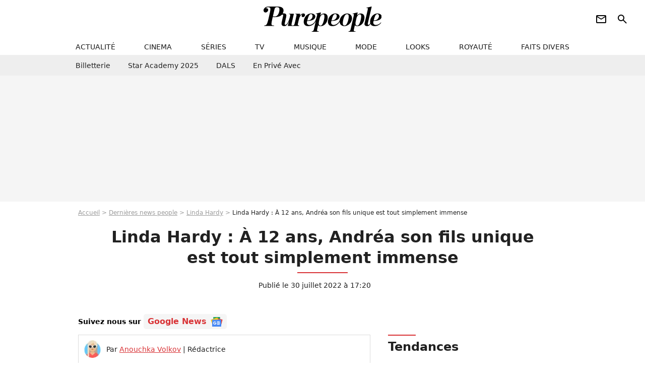

--- FILE ---
content_type: text/html; charset=UTF-8
request_url: https://www.purepeople.com/article/linda-hardy-a-12-ans-andrea-son-fils-unique-est-tout-simplement-immense_a495136/1
body_size: 16278
content:
<!DOCTYPE html>
<html>
    <head>
        <meta charset="UTF-8">
        <meta name="robots" content="index,follow,max-snippet:-1,max-image-preview:large,max-video-preview:6" />
                <meta name="viewport" content="width=device-width, initial-scale=1.0, maximum-scale=1.0, minimum-scale=1.0, user-scalable=no">
        <title>Linda Hardy : À 12 ans, Andréa son fils unique est tout simplement immense - Purepeople</title>

                <link rel="alternate" href="android-app://com.c4mprod.purepeople/purepeople/article/495136" />
    <link rel="alternate" href="ios-app://369343091/purepeople/article/495136" />

                                                                                                                    
        
            <meta property="og:url" content="https://www.purepeople.com/article/linda-hardy-a-12-ans-andrea-son-fils-unique-est-tout-simplement-immense_a495136/1">
    
    
    
    
                    <meta property="article:published_time" content="2022-07-30T17:20:00+02:00">
    
                    <meta property="article:modified_time" content="2022-07-30T17:20:00+02:00">
    
            <meta property="article:section" content="People France" />
    
            <meta name="keywords" content="" />
        <meta name="Googlebot" content="noarchive" />
        <meta name="author" content="Purepeople" />
        <meta name="country" content="France" />
        <meta name="geo.country" content="FR" />
                <meta name="description" content="Il a déjà tout d&amp;#039;un mannequin ! L&amp;#039;ancienne Miss France a dévoilé une photographie de son précieux fils lors d&amp;#039;une sortie en famille. Très élancé et fin, le fils de Linda Hardy est étonnament grand pour son jeune âge." />
                        <meta name="twitter:site" content="@purepeople" />
                    <meta property="og:type" content="article" />
        <meta name="twitter:card" content="summary_large_image" />
                <meta property="og:title" content="Linda Hardy : À 12 ans, Andréa son fils unique est tout simplement immense" />
        <meta name="twitter:title" content="Linda Hardy : À 12 ans, Andréa son fils unique est tout simplement immense" />
                        <meta property="og:description" content="Il a déjà tout d&amp;#039;un mannequin ! L&amp;#039;ancienne Miss France a dévoilé une photographie de son précieux fils lors d&amp;#039;une sortie en famille. Très élancé et fin, le fils de Linda Hardy est étonnament grand pour son jeune âge." />
        <meta name="twitter:description" content="Il a déjà tout d&amp;#039;un mannequin ! L&amp;#039;ancienne Miss France a dévoilé une photographie de son précieux fils lors d&amp;#039;une sortie en famille. Très élancé et fin, le fils de Linda Hardy est étonnament grand pour son jeune âge." />
                            <meta property="og:image" content="https://static1.purepeople.com/articles/6/49/51/36/@/7192835-linda-hardy-actrice-et-mannequin-mis-1200x630-3.jpg" />
    <meta name="twitter:image" content="https://static1.purepeople.com/articles/6/49/51/36/@/7192835-linda-hardy-actrice-et-mannequin-mis-1200x630-3.jpg" />
                                                
        <link rel="shortcut icon" type="image/x-icon" href="https://static1.purepeople.com/build/pp_fr/favicon.61e5803d.png">
        <link rel="icon" type="image/ico" href="https://static1.purepeople.com/build/pp_fr/favicon.61e5803d.png">

                        
                        <link rel="preload" href="https://static1.purepeople.com/build/pp_fr/logo_brand_main.dc58c8f3.svg" as="image" />
        

            <link rel="preload" href="https://static1.purepeople.com/articles/6/49/51/36/@/7192835-linda-hardy-actrice-et-mannequin-mis-580x0-3.jpg" as="image" />
    
                    <link rel="preload" href="https://static1.purepeople.com/build/pp_fr/article-cfec0aa46a35ad5246fa.css" as="style" />
        <link rel="stylesheet" href="https://static1.purepeople.com/build/pp_fr/article-cfec0aa46a35ad5246fa.css">
    
                                            
<script type="text/javascript">
(function(global) {
    var fontCss           = localStorage.getItem('pp_font_code');
    var distantFontHash   = localStorage.getItem('pp_font_url');
    var currentFontHash   = "https\u003A\/\/static1.purepeople.com\/build\/pp_fr\/fonts_standalone\u002Dca9bca69d1975272b808.css";

    if (fontCss && distantFontHash && (distantFontHash === currentFontHash)) {
        var style           = document.createElement('style');
            style.type      = 'text/css';
            style.innerHTML = fontCss;

        document.head.appendChild(style);
    }
}(window));
</script>
        
            </head>

        
    <body class="article-universe articlepage-route ">

                <div class="sub-body">
            

<header id="header-main" class="header-main js-header-main">
    <div class="header-top">
        <div class="header-top-left">
            <i id="header-main-menu-icon" class="header-main-menu-icon ui-icons">menu</i>
            <i id="header-main-close-icon" class="header-main-close-icon ui-icons">close2</i>
        </div>

                                <span class="js-b16 1F header-main-logo" aria-label="Accueil">
                <img
                    class="header-logo"
                    src="https://static1.purepeople.com/build/pp_fr/logo_brand_main.dc58c8f3.svg"
                    alt="Purepeople"
                    width="270"
                    height="50"
                >
            </span>
                    
        <div class="header-top-right">
                        <div class="header-main-btn-holder">
                                                            <span class="js-b16 [base64] header-additional-icon-link" target="_blank" rel="nooponer">
                            <i title="Newsletter" class="ui-icons header-additional-icon">newsletter</i>
                        </span>
                    
                                                </div>
            
                                        <i id="header-main-search-icon" class="ui-icons header-main-search-icon">search</i>
                    </div>
    </div>

                        <nav id="header-nav-panel" class="header-bottom header-nav-unloaded"  data-subnav="/api/menu" >
            
                
    <div class="header-main-dropdown-container js-nav-item-holder">
        <div class="header-main-category">
                            <span class="js-b16 1F4943CCC21F2A header-main-nav-link ">actualité</span>
            
                            <i class="header-icon-more ui-icons">chevron_bot</i>
                <i class="header-icon-next ui-icons js-btn-expand-subnav">chevron_right</i>
                    </div>

                    <div class="header-main-subcategory js-subnav-item-holder" data-key="actualite"></div>
            </div>
            
                
    <div class="header-main-dropdown-container js-nav-item-holder">
        <div class="header-main-category">
                            <span class="js-b16 1FCB4A4C1F424649434E4A3FCB2620 header-main-nav-link ">cinema</span>
            
                            <i class="header-icon-more ui-icons">chevron_bot</i>
                <i class="header-icon-next ui-icons js-btn-expand-subnav">chevron_right</i>
                    </div>

                    <div class="header-main-subcategory js-subnav-item-holder" data-key="cinema"></div>
            </div>
            
                
    <div class="header-main-dropdown-container js-nav-item-holder">
        <div class="header-main-category">
                            <span class="js-b16 1FCB4A4C1FC243C14643C23FCB22242B header-main-nav-link ">séries</span>
            
                            <i class="header-icon-more ui-icons">chevron_bot</i>
                <i class="header-icon-next ui-icons js-btn-expand-subnav">chevron_right</i>
                    </div>

                    <div class="header-main-subcategory js-subnav-item-holder" data-key="serie"></div>
            </div>
            
                
    <div class="header-main-dropdown-container js-nav-item-holder">
        <div class="header-main-category">
                            <span class="js-b16 1FCB4A4C1FCB4348433FCB222525 header-main-nav-link ">tv</span>
            
                            <i class="header-icon-more ui-icons">chevron_bot</i>
                <i class="header-icon-next ui-icons js-btn-expand-subnav">chevron_right</i>
                    </div>

                    <div class="header-main-subcategory js-subnav-item-holder" data-key="tv"></div>
            </div>
            
                
    <div class="header-main-dropdown-container js-nav-item-holder">
        <div class="header-main-category">
                            <span class="js-b16 1FCB4A4C1F4EC3C246CAC3433FCB212520 header-main-nav-link ">musique</span>
            
                            <i class="header-icon-more ui-icons">chevron_bot</i>
                <i class="header-icon-next ui-icons js-btn-expand-subnav">chevron_right</i>
                    </div>

                    <div class="header-main-subcategory js-subnav-item-holder" data-key="musique"></div>
            </div>
            
                
    <div class="header-main-dropdown-container js-nav-item-holder">
        <div class="header-main-category">
                            <span class="js-b16 1FCB4A4C1F4E4F4B433FCB212C21 header-main-nav-link ">mode</span>
            
                            <i class="header-icon-more ui-icons">chevron_bot</i>
                <i class="header-icon-next ui-icons js-btn-expand-subnav">chevron_right</i>
                    </div>

                    <div class="header-main-subcategory js-subnav-item-holder" data-key="mode"></div>
            </div>
            
                
    <div class="header-main-dropdown-container js-nav-item-holder">
        <div class="header-main-category">
                            <span class="js-b16 1FCB4A4C1F484F4F473FCB21232B header-main-nav-link ">looks</span>
            
                            <i class="header-icon-more ui-icons">chevron_bot</i>
                <i class="header-icon-next ui-icons js-btn-expand-subnav">chevron_right</i>
                    </div>

                    <div class="header-main-subcategory js-subnav-item-holder" data-key="looks"></div>
            </div>
            
                
    <div class="header-main-dropdown-container js-nav-item-holder">
        <div class="header-main-category">
                            <span class="js-b16 1FCB4A4C1F444A4E464848431EC14FC64A48433FCB2A242B header-main-nav-link ">royauté</span>
            
                            <i class="header-icon-more ui-icons">chevron_bot</i>
                <i class="header-icon-next ui-icons js-btn-expand-subnav">chevron_right</i>
                    </div>

                    <div class="header-main-subcategory js-subnav-item-holder" data-key="royaute"></div>
            </div>
            
                
    <div class="header-main-dropdown-container js-nav-item-holder">
        <div class="header-main-category">
                            <span class="js-b16 1FCB4A4C1F444A46CBC21E4B46C443C1C23FCB232424 header-main-nav-link ">faits divers</span>
            
                            <i class="header-icon-more ui-icons">chevron_bot</i>
                <i class="header-icon-next ui-icons js-btn-expand-subnav">chevron_right</i>
                    </div>

                    <div class="header-main-subcategory js-subnav-item-holder" data-key="faits_divers"></div>
            </div>
</nav>
            
        <div id="header-main-search-container" class="header-main-search-container">
        <div id="header-main-search-canceled" class="header-main-search-canceled">Annuler</div>

        
<form method="post" action="/rechercher" class="search-form js-search">
    <label for="search_bar" class="search-form-label" aria-label="Rechercher sur Purepeople"><i class="search-form-picto ui-icons">search</i></label>
    <input
        id="search_bar"
        name="q"
        type="text"
        class="search-form-input js-input-txt"
        placeholder="Rechercher sur Purepeople"
    />
    <button type="submit" class="search-form-submit js-submit-form" disabled aria-label="label.header.search.submit">
        OK
    </button>
</form><div class="header-main-asset-container">
                <span>Ex:</span>

                                    <span class="js-b16 1FC0434FC048431F4E4AC1464F491E424FCB4648484AC14B3FC0212325 header-main-asset">Marion Cotillard</span>
                    ,                                    <span class="js-b16 1FC0434FC048431FC2454A4746C14A3FC0262125 header-main-asset">Shakira</span>
                    ,                                    <span class="js-b16 1FC0434FC048431F474ACB431E4E464B4B4843CB4F493FC024202C header-main-asset">Kate Middleton</span>
                    ,                                    <span class="js-b16 1FC0434FC048431FC2434843494A1E4C4F4E43CD3FC021222526 header-main-asset">Selena Gomez</span>
                                                </div></div>
    </header>
                        


<div class="js-art-top-cta article-header-container">
    <div class="article-header-element-container">
        <span class="js-b16 1F article-header-link">
            <img
                class="article-header-logo"
                src="https://static1.purepeople.com/build/pp_fr/logo_brand_main.dc58c8f3.svg"
                alt="Purepeople"
                width="270"
                height="50"
            >
        </span>

        
                        
    
        
        
        
                            
        
        
        
        
    
        <span class="js-b16 1F4B464AC04F1F4846494B4A1E454AC14BC61E4A1E2A211E4A49C21E4A494BC1434A1EC24F491E444648C21EC34946CAC3431E43C2CB1ECB4FC3CB1EC2464EC048434E4349CB1E464E4E4349C2433F4A2B26232A22241F2A btn article-header-subcategory btn-type-primary" data-jan="{&quot;eventAction&quot;:[&quot;click&quot;],&quot;eventName&quot;:&quot;diapo_open_from_header&quot;,&quot;position_name&quot;:&quot;diapo_open_button_from_header&quot;,&quot;content_id&quot;:495136}">
                            <span>Voir les 15 photos</span>
            </span>

            </div>

    <span id="progress-bar"></span>
</div>
    
            
    
        
    <div id="link-bar-container" class="link-bar-container">
        
<div  class="roller-holder js-roller roller-no-nav" data-offset="15"     ><div class="roller-slider"><span class="js-b16 [base64] roller-item link-bar-item" target="_blank" role="menuitem"><span class="link-bar-item-title">Billetterie</span></span><span class="js-b16 1FCB4A4C1FC2CB4AC11E4A424A4B434EC63FCB22252A roller-item link-bar-item" role="menuitem"><span class="link-bar-item-title">Star Academy 2025</span></span><span class="js-b16 1FCB4A4C1F4B4A49C2431E4AC443421E4843C21EC2CB4AC1C23FCB242220 roller-item link-bar-item" role="menuitem"><span class="link-bar-item-title">DALS</span></span><span class="js-b16 1FCB4A4C1F43491EC0C146C4431E4AC443423FCB242320 roller-item link-bar-item" role="menuitem"><span class="link-bar-item-title">En privé avec</span></span></div><div class="roller-btn-holder"><button class="roller-btn btn-left disabled ui-icons" aria-label="Aller vers la gauche">chevron_left</button><button class="roller-btn btn-right ui-icons" aria-label="Aller vers la droite">chevron_right</button></div></div>    </div>

                            



    


<div class="ad-placement ad-placement-header ad-placeholder">
                    <div class="ad-logo"></div>
    
    <div class="ad-container">
        
                    <div class="ad-item "
                id="jad-header-01"
                data-position="header"
                data-device="all"
                data-keywords="%7B%22special-targeting%22%3A%22header%22%7D">
            </div>
            </div>
</div>

                                
            
            <main class="main-content" id="main-content"><div class="breadcrumb">
    <a class="item" href="/">Accueil</a><a class="item" href="/news/1">Dernières news people</a><a class="item" href="/people/linda-hardy_p752">Linda Hardy</a><h1 class="item" role="heading" aria-level="1">Linda Hardy : À 12 ans, Andréa son fils unique est tout simplement immense</h1></div>                    

<div class="article-title-container mg-container">
    
                                                        
    
    
    
    <div class="title-page-container"
            >
                <div class="title-page-text">
        Linda Hardy : À 12 ans, Andréa son fils unique est tout simplement immense</div></div>


    
    <div class="article-title-published-container">
        <span class="article-title-published">
                            Publié le  30 juillet 2022 à 17:20
                    </span>
                    



<div class="share-container js-share"
            data-title="Linda Hardy : À 12 ans, Andréa son fils unique est tout simplement immense"
    
    
    
                
                                            
                            
         data-jan="{&quot;eventAction&quot;:[&quot;click&quot;],&quot;eventName&quot;:&quot;social_share&quot;,&quot;position_name&quot;:&quot;social_share_button&quot;}"
    
>
    <div class="icon-container article-title-share ">
        <i class="ui-icons icon-share icon-share">share</i>
    </div>

            <span class="txt-container">Partager</span>
    </div>
            </div>
</div>

<div id="gg-news-anchor" class="article-google-news-anchor"></div>


                                <div class="gd-2-cols">
                                        <div class="left-col">
                            <section class="article-container">
                                        
            
        <div class="author-article-bio-container mg-content">
            <div class="author-article-bio-link-container">
                <img src="https://static1.purepeople.com/authors/9/49/@/49-60dc2c1e154d9-35x35-1.jpg"
                    class="author-article-picture"
                    width="35"
                    height="35"
                />

                <span class="author-article-bio-link-span">
                    Par

                    <span class="author-article-bio-name">
                                            <a class="author-article-bio-link" href="/auteur/anouchka-volkov_a49">Anouchka Volkov</a>
                                        </span>

                    |

                    <span class="author-article-bio-status">
                                            Rédactrice
                                        </span>
                </span>
            </div>

                        <div class="author-article-bio-description">
                Anouchka mène l’enquête pour dénicher et trouver tous les scoops liés aux stars.
            </div>
            
                                                </div>
                        
                    
<div class="article-headline mg-content">
    Il a déjà tout d'un mannequin ! L'ancienne Miss France a dévoilé une photographie de son précieux fils lors d'une sortie en famille. Très élancé et fin, le fils de Linda Hardy est étonnament grand pour son jeune âge.
</div>
        
        <div class="mg-container js-editorial-content" id="article-content">
                                
            
    <div data-src="https://printaudio.360.audion.fm/public/playerScripts/v1/collections/m5lyAJqWa89P/player.js" class="audion-reader mg-content" id="audion_player_placeholder"></div>
                
        
        
                            
        
    <div class="main-media-container mg-content">
                    
            
            

        


        
<div class="player-container js-media-player player-main"  id="player-main">
                                                        
                    <div class="player-item"
                    data-video-id="x8crqpf"
        
        
                    data-media-id="7192997"
        
        
                    data-position="playertop"
        
                    data-smart-mute="1"
        
        data-player-id="x1j43y"
    >
        <div class="player-anchor" >
                            <img class="player-thumbnail" src="https://static1.purepeople.com/articles/6/49/51/36/@/7192835-linda-hardy-actrice-et-mannequin-mis-580x326-3.jpg" width="580" height="326" >
                    </div>
    </div>
                        
                </div>

                            <span class="media-copyright">Linda Hardy : À 12 ans, Andréa son fils unique est tout simplement immense</span>
                                </div>


    
    <div class="stickers-article-container mg-content">
                    

    
        <span class="js-b16 1F4B464AC04F1F4846494B4A1E454AC14BC61E4A1E2A211E4A49C21E4A494BC1434A1EC24F491E444648C21EC34946CAC3431E43C2CB1ECB4FC3CB1EC2464EC048434E4349CB1E464E4E4349C2433F4A2B26232A22241F2A#block-diapo2 stickers-item" data-jan="{&quot;eventAction&quot;:[&quot;click&quot;],&quot;eventName&quot;:&quot;diapo_open_from_carousel&quot;,&quot;position_name&quot;:&quot;diapo_open_button_and_thumbnails_from_carousel&quot;,&quot;content_id&quot;:495136}">
    
        <img class="stickers-item-img" src="https://static1.purepeople.com/articles/6/49/51/36/@/7192835-linda-hardy-actrice-et-mannequin-mis-100x90-3.jpg" width="100" height="90" loading="lazy" alt="Linda Hardy ( actrice et mannequin - Miss France 1992 ) - Inauguration de la plus grande salle d&#039;escalade du monde, Climb Up, à Aubervilliers. © Federico Pestellini / Panoramic / Bestimage">

        </span>
                        

    
        <span class="js-b16 1F4B464AC04F1F4846494B4A1E454AC14BC61E4A1E2A211E4A49C21E4A494BC1434A1EC24F491E444648C21EC34946CAC3431E43C2CB1ECB4FC3CB1EC2464EC048434E4349CB1E464E4E4349C2433F4A2B26232A22241F2A#block-diapo3 stickers-item" data-jan="{&quot;eventAction&quot;:[&quot;click&quot;],&quot;eventName&quot;:&quot;diapo_open_from_carousel&quot;,&quot;position_name&quot;:&quot;diapo_open_button_and_thumbnails_from_carousel&quot;,&quot;content_id&quot;:495136}">
    
        <img class="stickers-item-img" src="https://static1.purepeople.com/articles/6/49/51/36/@/7192833-linda-hardy-a-12-ans-andrea-son-fils-100x90-1.jpg" width="100" height="90" loading="lazy" alt="Linda Hardy : À 12 ans, Andréa son fils unique est tout simplement immense">

        </span>
                        

    
        <span class="js-b16 1F4B464AC04F1F4846494B4A1E454AC14BC61E4A1E2A211E4A49C21E4A494BC1434A1EC24F491E444648C21EC34946CAC3431E43C2CB1ECB4FC3CB1EC2464EC048434E4349CB1E464E4E4349C2433F4A2B26232A22241F2A#block-diapo4 stickers-item" data-jan="{&quot;eventAction&quot;:[&quot;click&quot;],&quot;eventName&quot;:&quot;diapo_open_from_carousel&quot;,&quot;position_name&quot;:&quot;diapo_open_button_and_thumbnails_from_carousel&quot;,&quot;content_id&quot;:495136}">
    
        <img class="stickers-item-img" src="https://static1.purepeople.com/articles/6/49/51/36/@/7192834-exclusif-linda-hardy-personnalites-a-100x90-2.jpg" width="100" height="90" loading="lazy" alt="Exclusif - Linda Hardy - Personnalités au cocktail du joailler &quot;Baümer&quot;, place Vendôme à Paris, pour fêter l&#039;arrivée de l&#039;été. Le 2 juin 2022 © Rachid Bellak / Bestimage ">

        </span>
                        

    
        <span class="js-b16 1F4B464AC04F1F4846494B4A1E454AC14BC61E4A1E2A211E4A49C21E4A494BC1434A1EC24F491E444648C21EC34946CAC3431E43C2CB1ECB4FC3CB1EC2464EC048434E4349CB1E464E4E4349C2433F4A2B26232A22241F2A#block-diapo5 stickers-item" data-jan="{&quot;eventAction&quot;:[&quot;click&quot;],&quot;eventName&quot;:&quot;diapo_open_from_carousel&quot;,&quot;position_name&quot;:&quot;diapo_open_button_and_thumbnails_from_carousel&quot;,&quot;content_id&quot;:495136}">
    
        <img class="stickers-item-img" src="https://static1.purepeople.com/articles/6/49/51/36/@/7192836-linda-hardy-actrice-et-mannequin-mis-100x90-2.jpg" width="100" height="90" loading="lazy" alt="Linda Hardy ( actrice et mannequin - Miss France 1992 ) - Inauguration de la plus grande salle d&#039;escalade du monde, Climb Up, à Aubervilliers le 12 mai 2022. © Federico Pestellini / Panoramic / Bestimage">

        </span>
                        

    
        <span class="js-b16 1F4B464AC04F1F4846494B4A1E454AC14BC61E4A1E2A211E4A49C21E4A494BC1434A1EC24F491E444648C21EC34946CAC3431E43C2CB1ECB4FC3CB1EC2464EC048434E4349CB1E464E4E4349C2433F4A2B26232A22241F2A#block-diapo6 stickers-item" data-jan="{&quot;eventAction&quot;:[&quot;click&quot;],&quot;eventName&quot;:&quot;diapo_open_from_carousel&quot;,&quot;position_name&quot;:&quot;diapo_open_button_and_thumbnails_from_carousel&quot;,&quot;content_id&quot;:495136}">
    
        <img class="stickers-item-img" src="https://static1.purepeople.com/articles/6/49/51/36/@/7192837-exclusif-linda-hardy-et-juliette-tresa-100x90-2.jpg" width="100" height="90" loading="lazy" alt="Exclusif - Linda Hardy et Juliette Tresanini lors de la soirée de lancement du livre de Juliette.Tresanini &quot;Ces phrases qui changent la vie&quot; (éditions Marabout) à Paris le 21 mars 2022. Juliette.Tresanini a été pendant 4 ans comédienne dans la série en access Prime Time de TF1 Demain nous appartient (DNA). © Denis Guignebourg / Bestimage ">

        </span>
                </div>

    <div class="mg-content">
                        
    
        
        
        
                            
        
                            
        
        
    
        <a
    class="btn btn-type-primary btn-md"
            href="/diapo/linda-hardy-a-12-ans-andrea-son-fils-unique-est-tout-simplement-immense_a495136/1"
                    
                                            
                            
         data-jan="{&quot;eventAction&quot;:[&quot;click&quot;],&quot;eventName&quot;:&quot;diapo_open_from_carousel&quot;,&quot;position_name&quot;:&quot;diapo_open_button_and_thumbnails_from_carousel&quot;,&quot;content_id&quot;:495136}"
    
        >
                            <span>Voir les 15 photos</span>
            </a>

            </div>





            
                            

    

    
    

<div class="ad-placement ad-placement-atf mg-content ad-only-mobile ad-placeholder ad-entitled">
                    <div class="ad-logo"></div>
    
    <div class="ad-container">
                                <div class="ad-title">La suite après la publicité</div>
        
                    <div class="ad-item "
                id="jad-atf_mobile-01"
                data-position="rectangle_atf"
                data-device="mobile"
                data-keywords="%5B%5D">
            </div>
            </div>
</div>

                                            
                                            
                        
        
                        <div class="block-text">
            <p>Il a 12 ans mais en paraît déjà dix de plus ! Discrète concernant son fils unique, <a href="/people/linda-hardy_p752">Linda Hardy</a> a pourtant partagé un cliché d'Andrea en pleine partie de bowling le 29 juillet 2022. Extrêmement grand, le jeune garçon né le 11 mars 2010 pourrait facilement passer pour un adolescent bien plus âgé. Une taille qui fera peut-être naître chez le garçon des envies de mannequinat tout comme l'a fait sa maman. Fière de son fils, l'ex-candidate de <em>Danse avec les stars</em> écrit en légende : "<em>Cet après midi c'était bowling en famille</em>".</p><p>Veillant toujours à préserver l'anonymat de son garçon, la jolie brune a néanmoins dissimulé son visage en le photographiant de dos. <a href="/article/linda-hardy-maman-protectrice-andrea-a-une-tres-grande-sensibilite-exclu_a384995/1">Interviewée par <em>Purepeople</em></a><em></em> en avril 2020, elle expliquait son choix : "<em>Le jour où Andréa se montrera, où il aura par exemple son compte Instagram, c'est qu'il l'aura choisi. Cela signifiera qu'il aura eu mon autorisation et celle de son papa. À ce moment-là, il fera ce qu'il veut, sous notre contrôle bien sûr</em>", avait-elle expliqué. Secrète également lorsqu'il s'agit de parler du père de son fils, Linda Hardy en disait malgré tout un peu plus sur celui qui lui a permis de devenir mère : "<em>Son père est quelqu'un d'extrêmement discret. Il n'a pas envie d'exposer notre fils et je trouve ça tout à fait respectable</em>."</p><p>Eprouvant un amour inconditionnel pour son fils unique, <a href="/article/miss-france-sylvie-tellier-sur-le-depart-une-ex-miss-evoque-sa-remplacante-et-un-changement_a492653/1">Miss France 1992</a> lui avait écrit une magnifique déclaration il y a quelques années accompagné d'un souvenir de sa grossesse. "<em>J'apprends chaque jour à tes côtés, que je te regarde avec émotion grandir et je veux que tu saches que je suis tellement fière du merveilleux petit garçon que tu es. Tu es et resteras pour toujours ce qui m'est arrivé de mieux et de plus beau dans ma vie. Je t'aime de tout mon coeur mon Andrea</em>", écrivait avec beaucoup d'affection l'<a href="/article/linda-hardy-retrouve-le-cast-de-demain-nous-appartient-pour-une-occasion-tres-speciale_a459094/1">actrice de la série <em>Demain nous appartient</em></a><em>.</em></p><p>Pour rappel, Linda Hardy a vécu <a href="/article/linda-hardy-tendres-souvenirs-de-son-histoire-avec-johnny-hallyday_a487078/1">une idylle avec le chanteur Johnny Hallyday </a>d'août à octobre 1994 avant de se marier avec le père de son fils, marchand d'art en 2008. Ils sont divorcés depuis 2010.</p>
        </div>
        
                    
        </div>
    </section>

        
        
                        <section class="mg-container js-embed" data-type="outbrain">
                            <!-- OUTBRAIN -->
<div class="OUTBRAIN"
     data-src="https://www.purepeople.com/article/linda-hardy-a-12-ans-andrea-son-fils-unique-est-tout-simplement-immense_a495136/1"
     data-widget-id="AR_20"
     data-ob-template="purepeople"
></div>
<!-- OUTBRAIN -->

                    </section>
    


        


            <section class="mg-container">
                            
                
                    
    
    
    
    <div class="title-section-container"
            >
                <div class="title-section-text">
        À propos de</div></div>



            <div class="gd gd-gap-15 mg-content">
                



    

<div class="people-mentioned-container">
    




    
<div class="person-card-main">
    <div class="person-card-info-container person-card-bg-img">
                            
        
        
                
                
    
    
    
    
        
                
        <figure class="thumbnail thumbnail-cover"
                    >
                                    
                
            
                            
        <img class="people-mentioned-img thumb-img"
            src="https://static1.purepeople.com/people/2/75/2/@/5115872-linda-hardy-septembre-2019-100x100-2.jpg"
            alt="Linda Hardy"
            width="100"
            height="100"
            loading="lazy"
                        
                        
                            
         fetchpriority="high"
    
            role="presentation"
        />

            
        
        
                </figure>

        
        
        <div class="person-card-person-info">
                                                <span class="js-b16 1FC0434FC048431F4846494B4A1E454AC14BC63FC02C2321 person-card-info-name person-card-name-link">
                        Linda Hardy
                    </span>
                            
                    </div>
    </div>

                    
                
            
                            
        <img class="person-card-img-blur"
            src="https://static1.purepeople.com/people/2/75/2/@/5115872-linda-hardy-septembre-2019-200x200-2.jpg"
            alt=""
            width=""
            height=""
            loading="lazy"
                
            role="presentation"
        />

            
            </div>


                                        <div class="people-mentioned-card ">
            
                        <a class="people-mentioned-card-link"
                href="/article/ce-matin-avant-de-partir-linda-hardy-perd-ses-moyens-face-a-frederic-lopez-un-evenement-est-survenu-avec-son-fils-avant-un-dimanche-a-la-campagne_a543764/1">
                <span class="people-mentioned-card-title">
                    &quot;Ce matin, avant de partir...&quot; : Linda Hardy perd ses moyens face à Frédéric Lopez, un évènement est survenu avec son fils avant Un dimanche à la campagne
                </span>
            </a>

                            <div class="people-mentioned-card-date">
                    19 octobre 2025 à 17:45
                </div>
                    </div>
                                        <div class="people-mentioned-card people-mentioned-card-bordered">
            
                        <a class="people-mentioned-card-link"
                href="/article/pour-lanniversaire-de-son-fils-andrea-linda-hardy-revele-un-detail-surprenant-sur-son-grand-tigre_a535622/1">
                <span class="people-mentioned-card-title">
                    Pour l&#039;anniversaire de son fils Andrea, Linda Hardy révèle un détail surprenant sur son &quot;grand tigre&quot;
                </span>
            </a>

                            <div class="people-mentioned-card-date">
                    12 mars 2025 à 21:19
                </div>
                    </div>
                                        <div class="people-mentioned-card people-mentioned-card-bordered">
            
                        <a class="people-mentioned-card-link"
                href="/article/-je-vais-partir-linda-hardy-parle-de-son-ex-compagnon-jean-luc-delarue-ce-qu-elle-a-fait-contre-la-volonte-de-l-animateur_a528554/1">
                <span class="people-mentioned-card-title">
                    &quot;Je vais partir&quot; : Linda Hardy parle de son ex-compagnon Jean-Luc Delarue, ce qu&#039;elle a fait contre la volonté de l&#039;animateur
                </span>
            </a>

                            <div class="people-mentioned-card-date">
                    11 octobre 2024 à 07:35
                </div>
                    </div>
                                        <div class="people-mentioned-card people-mentioned-card-bordered">
            
                        <span class="js-b16 [base64] people-mentioned-card-link">
                <span class="people-mentioned-card-title">
                    Linda Hardy en couple avec un célèbre animateur, une relation jusque-là gardée secrète !
                </span>
            </span>

                            <div class="people-mentioned-card-date">
                    1 juillet 2024 à 13:39
                </div>
                    </div>
    
                
    
        
        
        
                            
        
                            
        
        
    
        <a
    class="btn btn-type-tertiary btn-md"
            href="/people/linda-hardy_p752/articles/1"
            
        >
                            <span>Tous les articles</span>
            </a>

    </div>

            </div>
        </section>
    
            <section class="mg-container" >
                            
                
                    
    
    
    
    <div class="title-section-container"
            >
                <div class="title-section-text">
        Mots clés</div></div>



            
                                        <span class="js-b16 1FCB4A4C1FC0434FC048433FCB222A2A tag-card">
            People
        </span>
                                            <a class="tag-card" href="/tag/people-france_t312">
            People France
        </a>
                                            <span class="js-b16 1FCB4A4C1FC0454FCB4F3FCB222A2C tag-card">
            Photo
        </span>
                                            <a class="tag-card" href="/tag/famille_t163">
            Famille
        </a>
            </section>
    
            <span id="gg-news-link" class="article-google-news">Suivez nous sur <span class="js-b16 [base64] article-google-news-link" rel="noopener, nofollow" target="_blank">Google News <img class="article-google-news-logo" src="/build/common/gg_news.010384be.svg" width="24" height="19" loading="lazy" /></span></span>
                    </div>
                    
                                        <div class="right-col">
                                                                                     
    <section class="rc-section mg-container">
                            
                
                    
    
    
    
    <div class="title-section-container"
            >
                <div class="title-section-text">
        Tendances</div></div>


    
    <div class="rc-content ">
                                                    <a class="tag-card" href="/people/pascal-obispo_p138">
                    Pascal Obispo
                </a>
                                            <a class="tag-card" href="/people/faudel_p1007">
                    Faudel
                </a>
                                            <a class="tag-card" href="/people/claude-francois_p278">
                    Claude François
                </a>
                                            <a class="tag-card" href="/people/kendji-girac_p542210">
                    Kendji Girac
                </a>
                                            <a class="tag-card" href="/people/frederic-francois_p1688">
                    Frédéric François
                </a>
                                            <a class="tag-card" href="/people/christophe-mae_p444">
                    Christophe Maé
                </a>
                                            <a class="tag-card" href="/people/laeticia-hallyday_p283">
                    Laeticia Hallyday
                </a>
                                            <a class="tag-card" href="/people/adriana-karembeu_p1254">
                    Adriana Karembeu
                </a>
                        </div>

                                                    
    
        
        
        
                            
        
                            
        
        
    
        <span class="js-b16 1FC0434FC04843 btn btn-type-tertiary btn-md">
                            <span>Voir tous les people</span>
            </span>

                    </section>



    
    

    
<div class="ad-placement ad-placement-atf mg-container ad-only-desk ad-placeholder ad-sticky">
                    <div class="ad-logo"></div>
    
    <div class="ad-container">
        
                    <div class="ad-item "
                id="jad-atf_desktop-01"
                data-position="rectangle_atf"
                data-device="desktop"
                data-keywords="%5B%5D">
            </div>
            </div>
</div>

     
    
    
    <section class="rc-section mg-container">
                            
                
                    
    
    
    
    <div class="title-section-container"
            >
                <div class="title-section-text">
        Sur le même thème</div></div>


    
    <div class="rc-content gd gd-gap-15 gd-s-1">
                                    

        












                



    


    


                        








<article class="news-card news-card-1 news-card-row"     >
    <!-- news card picture -->
                        
            
                    
        
                    
                
                
    
    
    
    
        
                
        <figure class="thumbnail news-card-picture thumbnail-1-1 thumbnail-cover"
                    >
                                    
                            
            
                            
        <img class="thumb-img-100 thumb-img"
            src="https://static1.purepeople.com/uploads/90/7d/3f/1e/4a3cecddfdb6cf4e-105x105-2.jpg"
            alt="PORTRAIT Star Academy 2025 : Noah (20 ans) rêvait de participer à l&#039;émission pour sa famille : &quot;On a perdu notre maman il y a à peu près huit ans&quot;"
            width="105"
            height="105"
            loading="lazy"
                
            role="presentation"
        />

            
        
        
                </figure>

        
            
    <div class="news-card-info">
                                                
                                                
                                                    <div
                    class="news-card-title"
                                    >

                                            <a href="/article/portrait-star-academy-2025-noah-20-ans-revait-de-participer-a-lemission-pour-sa-famille-on-a-perdu-notre-maman-il-y-a-a-peu-pres-huit-ans_a543814/1" class="news-card-link"      role="link" aria-label="PORTRAIT Star Academy 2025 : Noah (20 ans) rêvait de participer à l&#039;émission pour sa famille : &quot;On a perdu notre maman il y a à peu près huit ans&quot;">PORTRAIT Star Academy 2025 : Noah (20 ans) rêvait de participer à l&#039;émission pour sa famille : &quot;On a perdu notre maman il y a à peu près huit ans&quot;</a>
                    
                </div>
                            
                                                
                                                        <div class="news-card-date">21 octobre 2025</div>
                                        </div>
</article>

                            

        












                



    


    


                        








<article class="news-card news-card-1 news-card-row"     >
    <!-- news card picture -->
                        
            
                    
        
                    
                
                
                
    
    
    
        
                
        <figure class="thumbnail news-card-picture thumbnail-1-1 thumbnail-cover thumbnail-play"
                    >
                                    
                            
            
                            
        <img class="thumb-img-100 thumb-img"
            src="https://static1.purepeople.com/uploads/b5/0d/92/ed/7f25ac96749d37c2-105x105-1.jpg"
            alt="&quot;À ma femme, à mon amour, à toi&quot; : Cette tendre déclaration de Didier Barbelivien à son épouse Laure, de 28 ans sa cadette, en direct à la télévision"
            width="105"
            height="105"
            loading="lazy"
                
            role="presentation"
        />

            
        
                    <i class="thumb-play ui-icons">player2</i>
        
                </figure>

        
            
    <div class="news-card-info">
                                                
                                                
                                                    <div
                    class="news-card-title"
                                    >

                                            <a href="/article/a-ma-femme-a-mon-amour-a-toi-cette-tendre-declaration-de-didier-barbelivien-a-son-epouse-laure-de-28-ans-sa-cadette-en-direct-a-la-television_a545225/1" class="news-card-link"      role="link" aria-label="&quot;À ma femme, à mon amour, à toi&quot; : Cette tendre déclaration de Didier Barbelivien à son épouse Laure, de 28 ans sa cadette, en direct à la télévision">&quot;À ma femme, à mon amour, à toi&quot; : Cette tendre déclaration de Didier Barbelivien à son épouse Laure, de 28 ans sa cadette, en direct à la télévision</a>
                    
                </div>
                            
                                                
                                                        <div class="news-card-date">3 décembre 2025</div>
                                        </div>
</article>

                            

        












                



    


    


                        








<article class="news-card news-card-1 news-card-row"     >
    <!-- news card picture -->
                        
            
                    
        
                    
                
                
    
    
    
    
        
                
        <figure class="thumbnail news-card-picture thumbnail-1-1 thumbnail-cover"
                    >
                                    
                            
            
                            
        <img class="thumb-img-100 thumb-img"
            src="https://static1.purepeople.com/uploads/72/3f/40/6b/f9e6b65e86b48185-105x105-2.jpg"
            alt="Il y a 6 ans, après un tournant décisif, cette star des années 90 a tout quitté pour s&#039;installer à Arles : &quot;j’ai réussi à redevenir moi-même&quot;"
            width="105"
            height="105"
            loading="lazy"
                
            role="presentation"
        />

            
        
        
                </figure>

        
            
    <div class="news-card-info">
                                                
                                                
                                                    <div
                    class="news-card-title"
                                    >

                                            <a href="/article/il-y-a-6-ans-apres-un-tournant-decisif-cette-star-des-annees-90-a-tout-quitte-pour-sinstaller-a-arles-jai-reussi-a-redevenir-moi-meme_a542194/1" class="news-card-link"      role="link" aria-label="Il y a 6 ans, après un tournant décisif, cette star des années 90 a tout quitté pour s&#039;installer à Arles : &quot;j’ai réussi à redevenir moi-même&quot;">Il y a 6 ans, après un tournant décisif, cette star des années 90 a tout quitté pour s&#039;installer à Arles : &quot;j’ai réussi à redevenir moi-même&quot;</a>
                    
                </div>
                            
                                                
                                                        <div class="news-card-date">6 septembre 2025</div>
                                        </div>
</article>

                            

        












                



    


    


                        








<article class="news-card news-card-1 news-card-row"     >
    <!-- news card picture -->
                        
            
                    
        
                    
                
                
    
    
    
    
        
                
        <figure class="thumbnail news-card-picture thumbnail-1-1 thumbnail-cover"
                    >
                                    
                            
            
                            
        <img class="thumb-img-100 thumb-img"
            src="https://static1.purepeople.com/uploads/da/e6/39/7f/73cc353dfb6057a0-105x105-2.jpg"
            alt="&quot;On en prend toutes parce que c&#039;est super&quot; : A 54 ans, Alexandra Lamy mise sur ce produit pour ses bienfaits aussi bien à l&#039;intérieur qu&#039;à l&#039;extérieur"
            width="105"
            height="105"
            loading="lazy"
                
            role="presentation"
        />

            
        
        
                </figure>

        
            
    <div class="news-card-info">
                                                
                                                
                                                    <div
                    class="news-card-title"
                                    >

                                            <a href="/article/on-en-prend-toutes-parce-que-cest-super-a-54-ans-alexandra-lamy-mise-sur-ce-produit-pour-ses-bienfaits-aussi-bien-a-linterieur-qua-lexterieur_a543296/1" class="news-card-link"      role="link" aria-label="&quot;On en prend toutes parce que c&#039;est super&quot; : A 54 ans, Alexandra Lamy mise sur ce produit pour ses bienfaits aussi bien à l&#039;intérieur qu&#039;à l&#039;extérieur">&quot;On en prend toutes parce que c&#039;est super&quot; : A 54 ans, Alexandra Lamy mise sur ce produit pour ses bienfaits aussi bien à l&#039;intérieur qu&#039;à l&#039;extérieur</a>
                    
                </div>
                            
                                                
                                                        <div class="news-card-date">2 novembre 2025</div>
                                        </div>
</article>

                            

        












                



    


    


                        








<article class="news-card news-card-1 news-card-row"     >
    <!-- news card picture -->
                        
            
                    
        
                    
                
                
    
    
    
    
        
                
        <figure class="thumbnail news-card-picture thumbnail-1-1 thumbnail-cover"
                    >
                                    
                            
            
                            
        <img class="thumb-img-100 thumb-img"
            src="https://static1.purepeople.com/uploads/23/81/e4/bd/efad9b44aeed2c5e-105x105-1.jpg"
            alt="Guillaume Gallienne : A 18 ans, son fils Tado qui lui ressemble beaucoup et qu&#039;il a eu avec sa femme Amandine, a quitté la France"
            width="105"
            height="105"
            loading="lazy"
                
            role="presentation"
        />

            
        
        
                </figure>

        
            
    <div class="news-card-info">
                                                
                                                
                                                    <div
                    class="news-card-title"
                                    >

                                            <span class="js-b16 [base64] news-card-link" role="link" aria-label="Guillaume Gallienne : A 18 ans, son fils Tado qui lui ressemble beaucoup et qu&#039;il a eu avec sa femme Amandine, a quitt&eacute; la France">Guillaume Gallienne : A 18 ans, son fils Tado qui lui ressemble beaucoup et qu&#039;il a eu avec sa femme Amandine, a quitté la France</span>
                    
                </div>
                            
                                                
                                                        <div class="news-card-date">11 décembre 2025</div>
                                        </div>
</article>

                            

        












                



    


    


                        








<article class="news-card news-card-1 news-card-row"     >
    <!-- news card picture -->
                        
            
                    
        
                    
                
                
                
    
    
    
        
                
        <figure class="thumbnail news-card-picture thumbnail-1-1 thumbnail-cover thumbnail-play"
                    >
                                    
                            
            
                            
        <img class="thumb-img-100 thumb-img"
            src="https://static1.purepeople.com/uploads/c0/1a/e7/e0/917889009d758537-105x105-2.jpg"
            alt="“Je n’étais pas à ma place” : cette star du cinéma français revient sur la fois où elle a tenté de mettre fin à ses jours à l’âge de 14 ans"
            width="105"
            height="105"
            loading="lazy"
                
            role="presentation"
        />

            
        
                    <i class="thumb-play ui-icons">player2</i>
        
                </figure>

        
            
    <div class="news-card-info">
                                                
                                                
                                                    <div
                    class="news-card-title"
                                    >

                                            <span class="js-b16 [base64] news-card-link" role="link" aria-label="&ldquo;Je n&rsquo;&eacute;tais pas &agrave; ma place&rdquo; : cette star du cin&eacute;ma fran&ccedil;ais revient sur la fois o&ugrave; elle a tent&eacute; de mettre fin &agrave; ses jours &agrave; l&rsquo;&acirc;ge de 14 ans">“Je n’étais pas à ma place” : cette star du cinéma français revient sur la fois où elle a tenté de mettre fin à ses jours à l’âge de 14 ans</span>
                    
                </div>
                            
                                                
                                                        <div class="news-card-date">5 novembre 2025</div>
                                        </div>
</article>

                        </div>

                        </section>
     
    
    
    <section class="rc-section mg-container">
                            
                
                    
    
    
    
    <div class="title-section-container"
            >
                <div class="title-section-text">
        Les articles similaires</div></div>


    
    <div class="rc-content gd gd-gap-15 gd-s-1">
                                    

        












                



    


    


                        








<article class="news-card news-card-1 news-card-row"     >
    <!-- news card picture -->
                        
            
                    
        
                    
                
                
    
    
    
    
        
                
        <figure class="thumbnail news-card-picture thumbnail-1-1 thumbnail-cover"
                    >
                                    
                            
            
                            
        <img class="thumb-img-100 thumb-img"
            src="https://static1.purepeople.com/uploads/cd/34/0d/31/f2a90637feb36e6d-105x105-1.jpg"
            alt="&quot;Fabrice est parti cette nuit&quot; : Céline Saffré (Familles nombreuses) se retrouve maman solo de ses dix enfants après le départ provisoire de son mari"
            width="105"
            height="105"
            loading="lazy"
                
            role="presentation"
        />

            
        
        
                </figure>

        
            
    <div class="news-card-info">
                                                
                                                
                                                    <div
                    class="news-card-title"
                                    >

                                            <a href="/article/fabrice-est-parti-cette-nuit-celine-saffre-familles-nombreuses-se-retrouve-maman-solo-de-ses-dix-enfants-apres-le-depart-de-son-mari_a543283/1" class="news-card-link"      role="link" aria-label="&quot;Fabrice est parti cette nuit&quot; : Céline Saffré (Familles nombreuses) se retrouve maman solo de ses dix enfants après le départ provisoire de son mari">&quot;Fabrice est parti cette nuit&quot; : Céline Saffré (Familles nombreuses) se retrouve maman solo de ses dix enfants après le départ provisoire de son mari</a>
                    
                </div>
                            
                                                
                                                        <div class="news-card-date">6 octobre 2025</div>
                                        </div>
</article>

                            

        












                



    


    


                        








<article class="news-card news-card-1 news-card-row"     >
    <!-- news card picture -->
                        
            
                    
        
                    
                
                
    
    
    
    
        
                
        <figure class="thumbnail news-card-picture thumbnail-1-1 thumbnail-cover"
                    >
                                    
                            
            
                            
        <img class="thumb-img-100 thumb-img"
            src="https://static1.purepeople.com/uploads/3e/92/5f/60/7bd61b7736daebc4-105x105-1.jpg"
            alt="À 16 ans, Zohra Dati, fille de Rachida Dati, voit son frère et sa soeur diriger les casinos Barrière : qui sont Alexandre et Joy Desseigne ?"
            width="105"
            height="105"
            loading="lazy"
                
            role="presentation"
        />

            
        
        
                </figure>

        
            
    <div class="news-card-info">
                                                
                                                
                                                    <div
                    class="news-card-title"
                                    >

                                            <a href="/article/a-16-ans-zohra-dati-fille-de-rachida-dati-voit-son-frere-et-sa-soeur-diriger-les-casinos-barriere-qui-sont-alexandre-et-joy-desseigne_a542283/1" class="news-card-link"      role="link" aria-label="À 16 ans, Zohra Dati, fille de Rachida Dati, voit son frère et sa soeur diriger les casinos Barrière : qui sont Alexandre et Joy Desseigne ?">À 16 ans, Zohra Dati, fille de Rachida Dati, voit son frère et sa soeur diriger les casinos Barrière : qui sont Alexandre et Joy Desseigne ?</a>
                    
                </div>
                            
                                                
                                                        <div class="news-card-date">15 septembre 2025</div>
                                        </div>
</article>

                            

        












                



    


    


                        








<article class="news-card news-card-1 news-card-row"     >
    <!-- news card picture -->
                        
            
                    
        
                    
                
                
    
    
    
    
        
                
        <figure class="thumbnail news-card-picture thumbnail-1-1 thumbnail-cover"
                    >
                                    
                            
            
                            
        <img class="thumb-img-100 thumb-img"
            src="https://static1.purepeople.com/uploads/5b/c9/aa/a7/760014a30c1aa6c7-105x105-2.jpg"
            alt="Maryse Burgot, grand reporter de France Télévisions, quittée par son mari après des années d&#039;amour : &quot;Ce n&#039;était pas mon choix&quot;"
            width="105"
            height="105"
            loading="lazy"
                
            role="presentation"
        />

            
        
        
                </figure>

        
            
    <div class="news-card-info">
                                                
                                                
                                                    <div
                    class="news-card-title"
                                    >

                                            <a href="/article/maryse-burgot-grand-reporter-de-france-televisions-quittee-par-son-mari-apres-des-annees-damour-ce-netait-pas-mon-choix_a541382/1" class="news-card-link"      role="link" aria-label="Maryse Burgot, grand reporter de France Télévisions, quittée par son mari après des années d&#039;amour : &quot;Ce n&#039;était pas mon choix&quot;">Maryse Burgot, grand reporter de France Télévisions, quittée par son mari après des années d&#039;amour : &quot;Ce n&#039;était pas mon choix&quot;</a>
                    
                </div>
                            
                                                
                                                        <div class="news-card-date">13 août 2025</div>
                                        </div>
</article>

                            

        












                



    


    


                        








<article class="news-card news-card-1 news-card-row"     >
    <!-- news card picture -->
                        
            
                    
        
                    
                
                
    
    
    
    
        
                
        <figure class="thumbnail news-card-picture thumbnail-1-1 thumbnail-cover"
                    >
                                    
                            
            
                            
        <img class="thumb-img-100 thumb-img"
            src="https://static1.purepeople.com/uploads/2a/d1/ac/51/e88a3965e21a0fa3-105x105-2.jpg"
            alt="Après l&#039;annonce de la séparation avec son mari Maxime Chattam, Faustine Bollaert retrouve un homme cher à son cœur"
            width="105"
            height="105"
            loading="lazy"
                
            role="presentation"
        />

            
        
        
                </figure>

        
            
    <div class="news-card-info">
                                                
                                                
                                                    <div
                    class="news-card-title"
                                    >

                                            <a href="/article/apres-lannonce-de-la-separation-avec-son-mari-maxime-chattam-faustine-bollaert-retrouve-un-homme-cher-a-son-coeur_a541440/1" class="news-card-link"      role="link" aria-label="Après l&#039;annonce de la séparation avec son mari Maxime Chattam, Faustine Bollaert retrouve un homme cher à son cœur">Après l&#039;annonce de la séparation avec son mari Maxime Chattam, Faustine Bollaert retrouve un homme cher à son cœur</a>
                    
                </div>
                            
                                                
                                                        <div class="news-card-date">14 août 2025</div>
                                        </div>
</article>

                            

        












                



    


    


                        








<article class="news-card news-card-1 news-card-row"     >
    <!-- news card picture -->
                        
            
                    
        
                    
                
                
    
    
    
    
        
                
        <figure class="thumbnail news-card-picture thumbnail-1-1 thumbnail-cover"
                    >
                                    
                            
            
                            
        <img class="thumb-img-100 thumb-img"
            src="https://static1.purepeople.com/uploads/fb/b1/04/0d/730529588b868bb9-105x105-2.jpg"
            alt="&quot;J&#039;ai besoin de votre aide...&quot; : Laure Manaudou se retrouve dans une situation improbable avec sa fille Manon, âgée de 15 ans"
            width="105"
            height="105"
            loading="lazy"
                
            role="presentation"
        />

            
        
        
                </figure>

        
            
    <div class="news-card-info">
                                                
                                                
                                                    <div
                    class="news-card-title"
                                    >

                                            <span class="js-b16 [base64] news-card-link" role="link" aria-label="&quot;J&#039;ai besoin de votre aide...&quot; : Laure Manaudou se retrouve dans une situation improbable avec sa fille Manon, &acirc;g&eacute;e de 15 ans">&quot;J&#039;ai besoin de votre aide...&quot; : Laure Manaudou se retrouve dans une situation improbable avec sa fille Manon, âgée de 15 ans</span>
                    
                </div>
                            
                                                
                                                        <div class="news-card-date">18 septembre 2025</div>
                                        </div>
</article>

                            

        












                



    


    


                        








<article class="news-card news-card-1 news-card-row"     >
    <!-- news card picture -->
                        
            
                    
        
                    
                
                
    
    
    
    
        
                
        <figure class="thumbnail news-card-picture thumbnail-1-1 thumbnail-cover"
                    >
                                    
                            
            
                            
        <img class="thumb-img-100 thumb-img"
            src="https://static1.purepeople.com/uploads/89/ae/ed/af/6347de4f55c15587-105x105-2.jpg"
            alt="Cinq mois après la fin de son couple avec Marion Cotillard, Guillaume Canet retrouve des moments précieux avec ses enfants au Parc des Princes"
            width="105"
            height="105"
            loading="lazy"
                
            role="presentation"
        />

            
        
        
                </figure>

        
            
    <div class="news-card-info">
                                                
                                                
                                                    <div
                    class="news-card-title"
                                    >

                                            <span class="js-b16 [base64] news-card-link" role="link" aria-label="Cinq mois apr&egrave;s la fin de son couple avec Marion Cotillard, Guillaume Canet retrouve des moments pr&eacute;cieux avec ses enfants au Parc des Princes">Cinq mois après la fin de son couple avec Marion Cotillard, Guillaume Canet retrouve des moments précieux avec ses enfants au Parc des Princes</span>
                    
                </div>
                            
                                                
                                                        <div class="news-card-date">14 novembre 2025</div>
                                        </div>
</article>

                        </div>

                        </section>




    

    
<div class="ad-placement ad-placement-mtf mg-container ad-placeholder ad-sticky">
                    <div class="ad-logo"></div>
    
    <div class="ad-container">
        
                    <div class="ad-item "
                id="jad-mtf-01"
                data-position="rectangle_mtf"
                data-device="all"
                data-keywords="%5B%5D">
            </div>
            </div>
</div>

     
    
    
    <section class="rc-section mg-container">
                            
                
                    
    
    
    
    <div class="title-section-container"
            >
                <div class="title-section-text">
        Dernières actualités</div></div>


    
    <div class="rc-content gd gd-gap-15 gd-s-1 mg-content">
                                    

        












                



    


    


                        








<article class="news-card news-card-1 news-card-row"     >
    <!-- news card picture -->
                        
            
                    
        
                    
                
                
    
    
    
    
        
                
        <figure class="thumbnail news-card-picture thumbnail-1-1 thumbnail-cover"
                    >
                                    
                            
            
                            
        <img class="thumb-img-100 thumb-img"
            src="https://static1.purepeople.com/uploads/eb/f9/49/20/0b66bbb34edca533-105x105-1.jpg"
            alt="&quot;En termes économiques, il va nous apporter un plus&quot; : naturalisé français, George Clooney s&#039;investit pour sa commune du Sud"
            width="105"
            height="105"
            loading="lazy"
                
            role="presentation"
        />

            
        
        
                </figure>

        
            
    <div class="news-card-info">
                                                
                                                
                                                    <div
                    class="news-card-title"
                                    >

                                            <a href="/article/en-termes-economiques-il-va-nous-apporter-un-plus-naturalise-francais-george-clooney-sinvestit-pour-sa-commune-du-sud_a546582/1" class="news-card-link"      role="link" aria-label="&quot;En termes économiques, il va nous apporter un plus&quot; : naturalisé français, George Clooney s&#039;investit pour sa commune du Sud">&quot;En termes économiques, il va nous apporter un plus&quot; : naturalisé français, George Clooney s&#039;investit pour sa commune du Sud</a>
                    
                </div>
                            
                                                
                                                        <div class="news-card-date">19 janvier 2026</div>
                                        </div>
</article>

                            

        












                



    


    


                        








<article class="news-card news-card-1 news-card-row"     >
    <!-- news card picture -->
                        
            
                    
        
                    
                
                
    
    
    
    
        
                
        <figure class="thumbnail news-card-picture thumbnail-1-1 thumbnail-cover"
                    >
                                    
                            
            
                            
        <img class="thumb-img-100 thumb-img"
            src="https://static1.purepeople.com/uploads/06/0e/03/5a/d6b56423b6f4f0e6-105x105-1.png"
            alt="L&#039;ancien hôtel particulier de Marcel Pagnol est à vendre dans le 16e à Paris, son prix a de quoi faire tourner les têtes"
            width="105"
            height="105"
            loading="lazy"
                
            role="presentation"
        />

            
        
        
                </figure>

        
            
    <div class="news-card-info">
                                                
                                                
                                                    <div
                    class="news-card-title"
                                    >

                                            <a href="/article/lancien-hotel-particulier-de-marcel-pagnol-est-a-vendre-dans-le-16e-a-paris-son-prix-a-de-quoi-faire-tourner-les-tetes_a546565/1" class="news-card-link"      role="link" aria-label="L&#039;ancien hôtel particulier de Marcel Pagnol est à vendre dans le 16e à Paris, son prix a de quoi faire tourner les têtes">L&#039;ancien hôtel particulier de Marcel Pagnol est à vendre dans le 16e à Paris, son prix a de quoi faire tourner les têtes</a>
                    
                </div>
                            
                                                
                                                        <div class="news-card-date">19 janvier 2026</div>
                                        </div>
</article>

                            

        












                



    


    


                        








<article class="news-card news-card-1 news-card-row"     >
    <!-- news card picture -->
                        
            
                    
        
                    
                
                
    
    
    
    
        
                
        <figure class="thumbnail news-card-picture thumbnail-1-1 thumbnail-cover"
                    >
                                    
                            
            
                            
        <img class="thumb-img-100 thumb-img"
            src="https://static1.purepeople.com/uploads/04/34/9a/7c/0f13a8000e19cb71-105x105-1.jpg"
            alt="Faudel a été en couple avec une célèbre animatrice : ils se retrouvent et vont passer plusieurs mois ensemble"
            width="105"
            height="105"
            loading="lazy"
                
            role="presentation"
        />

            
        
        
                </figure>

        
            
    <div class="news-card-info">
                                                
                                                
                                                    <div
                    class="news-card-title"
                                    >

                                            <a href="/article/faudel-a-ete-en-couple-avec-une-celebre-animatrice-ils-se-retrouvent-et-vont-passer-plusieurs-mois-ensemble_a546574/1" class="news-card-link"      role="link" aria-label="Faudel a été en couple avec une célèbre animatrice : ils se retrouvent et vont passer plusieurs mois ensemble">Faudel a été en couple avec une célèbre animatrice : ils se retrouvent et vont passer plusieurs mois ensemble</a>
                    
                </div>
                            
                                                
                                                        <div class="news-card-date">19 janvier 2026</div>
                                        </div>
</article>

                            

        












                



    


    


                        








<article class="news-card news-card-1 news-card-row"     >
    <!-- news card picture -->
                        
            
                    
        
                    
                
                
    
    
    
    
        
                
        <figure class="thumbnail news-card-picture thumbnail-1-1 thumbnail-cover"
                    >
                                    
                            
            
                            
        <img class="thumb-img-100 thumb-img"
            src="https://static1.purepeople.com/uploads/7b/82/32/c1/85ef0e9821aac2f7-105x105-2.jpg"
            alt="Loin de sa demeure près de Paris, Denis Brogniart a fait construire une maison dans une petite commune de 644 habitants"
            width="105"
            height="105"
            loading="lazy"
                
            role="presentation"
        />

            
        
        
                </figure>

        
            
    <div class="news-card-info">
                                                
                                                
                                                    <div
                    class="news-card-title"
                                    >

                                            <a href="/article/loin-de-sa-demeure-pres-de-paris-denis-brogniart-a-fait-construire-une-maison-dans-une-petite-commune-de-644-habitants_a546585/1" class="news-card-link"      role="link" aria-label="Loin de sa demeure près de Paris, Denis Brogniart a fait construire une maison dans une petite commune de 644 habitants">Loin de sa demeure près de Paris, Denis Brogniart a fait construire une maison dans une petite commune de 644 habitants</a>
                    
                </div>
                            
                                                
                                                        <div class="news-card-date">19 janvier 2026</div>
                                        </div>
</article>

                            

        












                



    


    


                        








<article class="news-card news-card-1 news-card-row"     >
    <!-- news card picture -->
                        
            
                    
        
                    
                
                
                
    
    
    
        
                
        <figure class="thumbnail news-card-picture thumbnail-1-1 thumbnail-cover thumbnail-play"
                    >
                                    
                            
            
                            
        <img class="thumb-img-100 thumb-img"
            src="https://static1.purepeople.com/uploads/b5/ff/ff/5a/30a0353ec5901b26-105x105-1.jpg"
            alt="Guillaume Durand : &quot;pas l&#039;idée de l&#039;année...&quot;, la voiture du journaliste au cœur d&#039;une improbable anecdote impliquant un célèbre humoriste"
            width="105"
            height="105"
            loading="lazy"
                
            role="presentation"
        />

            
        
                    <i class="thumb-play ui-icons">player2</i>
        
                </figure>

        
            
    <div class="news-card-info">
                                                
                                                
                                                    <div
                    class="news-card-title"
                                    >

                                            <span class="js-b16 [base64] news-card-link" role="link" aria-label="Guillaume Durand : &quot;pas l&#039;id&eacute;e de l&#039;ann&eacute;e...&quot;, la voiture du journaliste au c&oelig;ur d&#039;une improbable anecdote impliquant un c&eacute;l&egrave;bre humoriste">Guillaume Durand : &quot;pas l&#039;idée de l&#039;année...&quot;, la voiture du journaliste au cœur d&#039;une improbable anecdote impliquant un célèbre humoriste</span>
                    
                </div>
                            
                                                
                                                        <div class="news-card-date">19 janvier 2026</div>
                                        </div>
</article>

                            

        












                



    


    


                        








<article class="news-card news-card-1 news-card-row"     >
    <!-- news card picture -->
                        
            
                    
        
                    
                
                
    
    
    
    
        
                
        <figure class="thumbnail news-card-picture thumbnail-1-1 thumbnail-cover"
                    >
                                    
                            
            
                            
        <img class="thumb-img-100 thumb-img"
            src="https://static1.purepeople.com/uploads/4f/d3/f0/cb/a31b36362686c12d-105x105-1.jpg"
            alt="François Cluzet ne vit plus à Paris :  il a refait sa vie à la campagne, à 35 km d&#039;une ville connue dans le monde entier"
            width="105"
            height="105"
            loading="lazy"
                
            role="presentation"
        />

            
        
        
                </figure>

        
            
    <div class="news-card-info">
                                                
                                                
                                                    <div
                    class="news-card-title"
                                    >

                                            <span class="js-b16 [base64] news-card-link" role="link" aria-label="Fran&ccedil;ois Cluzet ne vit plus &agrave; Paris :  il a refait sa vie &agrave; la campagne, &agrave; 35 km d&#039;une ville connue dans le monde entier">François Cluzet ne vit plus à Paris :  il a refait sa vie à la campagne, à 35 km d&#039;une ville connue dans le monde entier</span>
                    
                </div>
                            
                                                
                                                        <div class="news-card-date">19 janvier 2026</div>
                                        </div>
</article>

                        </div>

                                                    
    
        
        
        
                            
        
                            
        
        
    
        <span class="js-b16 1F4943CCC21F2A btn btn-type-tertiary btn-md">
                            <span>Dernières news</span>
            </span>

                    </section>




    

    
<div class="ad-placement ad-placement-btf mg-container ad-placeholder ad-sticky">
                    <div class="ad-logo"></div>
    
    <div class="ad-container">
        
                    <div class="ad-item "
                id="jad-btf-01"
                data-position="rectangle_btf"
                data-device="all"
                data-keywords="%5B%5D">
            </div>
            </div>
</div>


                                            </div>
                                    </div>
                                        </main>

                                                






<div class="ad-placement ad-placement-footer">
    
    <div class="ad-container">
        
                    <div class="ad-item "
                id="jad-footer-01"
                data-position="footer"
                data-device="all"
                data-keywords="%5B%5D">
            </div>
            </div>
</div>

                






<div class="ad-placement ad-placement-interstitial">
    
    <div class="ad-container">
        
                    <div class="ad-item "
                id="jad-interstitial-01"
                data-position="interstitial"
                data-device="all"
                data-keywords="%5B%5D">
            </div>
            </div>
</div>

                






<div class="ad-placement ad-placement-pulse">
    
    <div class="ad-container">
        
                    <div class="ad-item "
                id="jad-pulse-01"
                data-position="pulse"
                data-device="all"
                data-keywords="%5B%5D">
            </div>
            </div>
</div>

                                
            
    

        
<script type="text/javascript">
    window._nli=window._nli||[],window._nli.push(["brand", "BNLI-1522"]),function(){var n,e,i=window._nli||(window._nli=[]);i.loaded||((n=document.createElement("script")).defer=!0,n.src="https://l.purepeople.com/sdk.js",(e=document.getElementsByTagName("script")[0]).parentNode.insertBefore(n,e),i.loaded=!0)}();
</script>

                                                    
    




                            
            
<footer class="footer-wrapper" id="footer-main">
    <div class="footer-brand-logo">
                    <img
                class="footer-brand-logo-img"
                src="https://static1.purepeople.com/build/pp_fr/logo_brand_white.45f4dd8d.svg"
                alt="Purepeople"
                width="141"
                height="31"
                loading="lazy"
            >
            </div>

                        <div class="footer-navigation-info-container">
                                                            <div class="footer-link-container">
                            <span class="js-b16 45CBCBC0C22D1F1FCCCCCC19C0C3C143C0434FC0484319424F4E1FC243C1C4464243C21F424CC3 footer-link">
                            Conditions Générales d&#039;Utilisation
                            </span>
                            &nbsp;|&nbsp;
                        </div>
                                                                                <div class="footer-link-container">
                            <span class="js-b16 45CBCBC0C22D1F1FCCCCCC19C0C3C143C0434FC0484319424F4E1FC243C1C4464243C21F4AC0C14FC04FC2 footer-link">
                            Qui sommes-nous ?
                            </span>
                            &nbsp;|&nbsp;
                        </div>
                                                                                <div class="footer-link-container">
                            <span class="js-b16 45CBCBC0C22D1F1FCCCCCC19C0C3C143C0434FC0484319424F4E1FC243C1C4464243C21F4E4349CB464F49C21E48434C4A4843C2 footer-link">
                            Mentions légales
                            </span>
                            &nbsp;|&nbsp;
                        </div>
                                                                                <div class="footer-link-container">
                            <span class="js-b16 45CBCBC0C22D1F1FCCCCCC19C0C3C143C0434FC0484319424F4E1FC243C1C4464243C21FC04F4846CB46CAC3431E424F4F474643C2 footer-link">
                            Politique sur les cookies et autres traceurs
                            </span>
                            &nbsp;|&nbsp;
                        </div>
                                                                                <div class="footer-link-container">
                            <span class="js-b16 45CBCBC0C22D1F1FCCCCCC19C0C3C143C0434FC0484319424F4E1FC243C1C4464243C21FC0C14FCB4342CB464F491E4B4F49494343C2 footer-link">
                            Politique de protection des données
                            </span>
                            &nbsp;|&nbsp;
                        </div>
                                                                                <div class="footer-link-container">
                            <span class="js-b16 45CBCBC0C22D1F1FCCCCCC19C0C3C143C0434FC0484319424F4E1FC243C1C4464243C21F424CC4 footer-link">
                            Conditions Générales de l&#039;offre payante Purepeople.com
                            </span>
                            &nbsp;|&nbsp;
                        </div>
                                                                                <div class="footer-link-container">
                            <span class="js-b16 45CBCBC0C22D1F1FCCCCCC19C0C3C143C0434FC0484319424F4E1FC243C1C4464243C21F494FCB464446424ACB464F491EC0C3C245 footer-link">
                            Notifications
                            </span>
                            &nbsp;|&nbsp;
                        </div>
                                                                                <div class="footer-link-container">
                            <span class="js-b16 45CBCBC0C22D1F1FCCCCCC19C0C3C143C0434FC0484319424F4E1FC243C1C4464243C21F4C43C143C11EC3CB46CA footer-link">
                            Gérer Utiq
                            </span>
                            &nbsp;|&nbsp;
                        </div>
                                                                                <span class="footer-link-container footer-link" onclick="Didomi.notice.show()">
                            Préférences cookies
                        </span>
                                                </div>
          
    
    <div class="footer-copyright-container">
        <div class="footer-webedia-logo">
                            <img
                    src="/build/common/Webedia_Entertainment_Network_Logo_White.17b730ec.svg"
                    alt="Webedia"
                    width="200"
                    height="65"
                    loading="lazy"
                >
                    </div>
        <p class="footer-copyright">
            Copyright © 2008 - 2026 <br> Webedia - Tous droits réservés
        </p>
    </div>
</footer>



    


            <div class="easyAdsBox">&nbsp;</div>
            <div id="mq-state" class="mq-state"></div>            <div id="overlay-layer" class="overlay-layer"></div>

                <script type="application/ld+json">{"@context":"https:\/\/schema.org","@type":"NewsArticle","headline":"Linda Hardy : À 12 ans, Andréa son fils unique est tout simplement immense","mainEntityOfPage":{"@type":"WebPage","@id":"https:\/\/www.purepeople.com\/article\/linda-hardy-a-12-ans-andrea-son-fils-unique-est-tout-simplement-immense_a495136\/1"},"datePublished":"2022-07-30T17:20:00+02:00","dateModified":"2022-07-30T17:20:00+02:00","image":{"@type":"ImageObject","url":"https:\/\/static1.purepeople.com\/articles\/6\/49\/51\/36\/@\/7192835-linda-hardy-actrice-et-mannequin-mis-1200x0-3.jpg"},"author":{"@type":"Person","name":"Anouchka Volkov","worksFor":{"@type":"Organization","name":"Purepeople","description":"Purepeople : L'actualité 100% people en continu ! Toutes les infos sur vos stars préférées en france et à l'étranger avec des photos et des vidéos exclusives, les dernières rumeurs, histoires d'amour, les nuits des célébrités, les people et la télévision...","sameAs":["https:\/\/www.facebook.com\/purepeople","https:\/\/twitter.com\/purepeople"],"url":"https:\/\/www.purepeople.com\/","logo":{"@type":"ImageObject","url":"https:\/\/static1.purepeople.com\/skins\/amp-logo-orig-1.png"}},"description":"Anouchka mène l’enquête pour dénicher et trouver tous les scoops liés aux stars.","jobTitle":"Rédactrice","url":"https:\/\/www.purepeople.com\/auteur\/anouchka-volkov_a49","image":"https:\/\/static1.purepeople.com\/authors\/9\/49\/@\/49-60dc2c1e154d9-orig-1.jpg"},"publisher":{"@type":"Organization","name":"Purepeople","description":"Purepeople : L'actualité 100% people en continu ! Toutes les infos sur vos stars préférées en france et à l'étranger avec des photos et des vidéos exclusives, les dernières rumeurs, histoires d'amour, les nuits des célébrités, les people et la télévision...","sameAs":["https:\/\/www.facebook.com\/purepeople","https:\/\/twitter.com\/purepeople"],"url":"https:\/\/www.purepeople.com\/","logo":{"@type":"ImageObject","url":"https:\/\/static1.purepeople.com\/skins\/amp-logo-orig-1.png"}}}</script>

                            <script type="text/javascript">
                    

window._GLOBALS = {"build":"12715056820","website_name":"PurePeople","jad_cmp":{"name":"didomi","siteId":"e23a01f6-a508-4e71-8f50-c1a9cae7c0d0","noticeId":"grN6UNnE","paywall":{"clientId":"AVvF60FpOZcS6UoBe6sf8isBLYwzuLgMQCnNdE-FvpoW_OhR8P6zERqhyuIBGPOxqrTHKxv7QxsXnfck","planId":"P-5H669967PT0811004MBQZKWA","tosUrl":"https:\/\/www.purepeople.com\/services\/cgv","touUrl":"https:\/\/www.purepeople.com\/services\/cgu","privacyUrl":"https:\/\/www.purepeople.com\/services\/protection-donnees"},"includeCmp":false},"jad_config":{"src":"https:\/\/cdn.lib.getjad.io\/library\/120157152\/purepeople_fr_web","page":"\/120157152\/PUREPEOPLE_FR_WEB\/article\/vertical","keywords":{"version":"PPv2","site":"purepeople","content_id":"495136","title":["linda","hardy","a","12","ans","andrea","son","fils","unique","est","tout","simplement","immense"],"linked_entities":"linda-hardy","tags":["people","people-france","photo","famille"],"has_video":"1"},"article_inread_added_interval":3,"ad_logo_src":"https:\/\/static1.purepeople.com\/build\/pp_fr\/logo_brand_ads.0d8e500d.png","ad_title":"La suite apr\u00e8s la publicit\u00e9","interstitialOnFirstPageEnabled":false,"disableAds":false},"jan_config":{"src":"https:\/\/cdn.lib.getjan.io\/library\/purepeople.js"},"ga":{"route":"articlepage","has_video_content":"1","content_id":"495136","content_length":"2248","content_title":"Linda Hardy : \u00c0 12 ans, Andr\u00e9a son fils unique est tout simplement immense","content_publication_date":"2022-07-30 17:20:00","content_republication_date":"","author_id":"49","author_name":"anouchka-volkov","has_main_video_content":"1","linked_entities":"Linda Hardy","tags":["people","people-france","photo","famille"],"type_page":"article","content_type":"vertical"},"gtm":{"id":"GTM-W9SC7K"},"routes":{"current":"articlepage"},"constants":{"WEBSITE_HAS_CONSENT":true},"front":{"fontUrlkey":"pp_font_url","fontCodekey":"pp_font_code","fontCssUrl":"https:\/\/static1.purepeople.com\/build\/pp_fr\/fonts_standalone-ca9bca69d1975272b808.css","hasSound1Percent":true}}


var dataLayer = dataLayer || [{"article_id":"495136","route":"articlepage","has_video_content":"1","content_id":"495136","content_length":"2248","content_title":"Linda Hardy : \u00c0 12 ans, Andr\u00e9a son fils unique est tout simplement immense","content_publication_date":"2022-07-30 17:20:00","content_republication_date":"","author_id":"49","author_name":"anouchka-volkov","has_main_video_content":"1","linked_entities":"linda-hardy","tags":["people","people-france","photo","famille"],"type_page":"article","content_type":"vertical","version":"PPv2","site":"purepeople","title":["linda","hardy","a","12","ans","andrea","son","fils","unique","est","tout","simplement","immense"],"has_video":"1"}];

window.jad = window.jad || {};
jad.cmd = jad.cmd || [];

window.jan = window.jan || {};
jan.cmd = jan.cmd || [];
jancmd = function(){jan.cmd.push(arguments);};
                </script>

                <script>
    window.nativePlacementsTrackingData = []
</script>

                <script src="/build/common/base-25f1654ca2687c47565f.js" defer></script><script src="/build/common/article-1224045a6dea770f176b.js" defer></script>

            
                                                
    <!-- DIDOMI GLOBALS -->
    <script type="text/javascript">
        window.didomiOnReady = window.didomiOnReady || [];
        window.didomiEventListeners = window.didomiEventListeners || [];
    </script>

                
                    
                    <!-- DIDOMI CMP SCRIPT BY NOTICE ID -->
            <script type="text/javascript">window.gdprAppliesGlobally=true;(function(){function a(e){if(!window.frames[e]){if(document.body&&document.body.firstChild){var t=document.body;var n=document.createElement("iframe");n.style.display="none";n.name=e;n.title=e;t.insertBefore(n,t.firstChild)}
            else{setTimeout(function(){a(e)},5)}}}function e(n,r,o,c,s){function e(e,t,n,a){if(typeof n!=="function"){return}if(!window[r]){window[r]=[]}var i=false;if(s){i=s(e,t,n)}if(!i){window[r].push({command:e,parameter:t,callback:n,version:a})}}e.stub=true;function t(a){if(!window[n]||window[n].stub!==true){return}if(!a.data){return}
            var i=typeof a.data==="string";var e;try{e=i?JSON.parse(a.data):a.data}catch(t){return}if(e[o]){var r=e[o];window[n](r.command,r.parameter,function(e,t){var n={};n[c]={returnValue:e,success:t,callId:r.callId};a.source.postMessage(i?JSON.stringify(n):n,"*")},r.version)}}
            if(typeof window[n]!=="function"){window[n]=e;if(window.addEventListener){window.addEventListener("message",t,false)}else{window.attachEvent("onmessage",t)}}}e("__tcfapi","__tcfapiBuffer","__tcfapiCall","__tcfapiReturn");a("__tcfapiLocator");(function(e){
            var t=document.createElement("script");t.id="spcloader";t.type="text/javascript";t.async=true;t.src="https://sdk.privacy-center.org/"+e+"/loader.js?target_type=notice&target=grN6UNnE";t.charset="utf-8";var n=document.getElementsByTagName("script")[0];n.parentNode.insertBefore(t,n)})('e23a01f6-a508-4e71-8f50-c1a9cae7c0d0')})();</script>
                                                </div>

                <script defer src="https://static.cloudflareinsights.com/beacon.min.js/vcd15cbe7772f49c399c6a5babf22c1241717689176015" integrity="sha512-ZpsOmlRQV6y907TI0dKBHq9Md29nnaEIPlkf84rnaERnq6zvWvPUqr2ft8M1aS28oN72PdrCzSjY4U6VaAw1EQ==" data-cf-beacon='{"rayId":"9c0b98152e00231f","version":"2025.9.1","serverTiming":{"name":{"cfExtPri":true,"cfEdge":true,"cfOrigin":true,"cfL4":true,"cfSpeedBrain":true,"cfCacheStatus":true}},"token":"51b9a043771f4312b659b3840b758614","b":1}' crossorigin="anonymous"></script>
</body>
</html>
